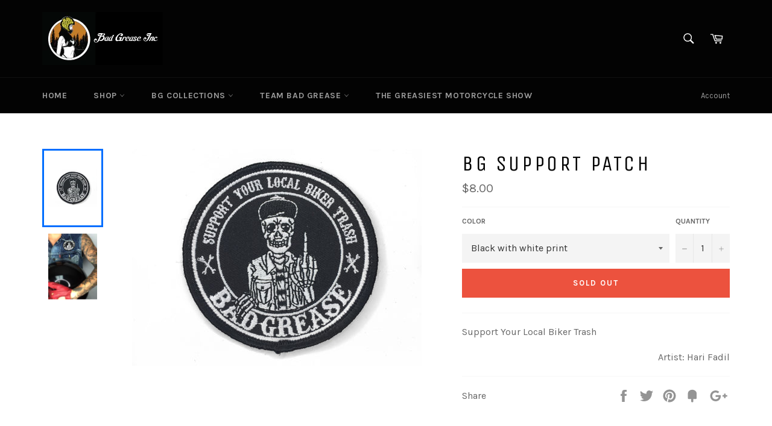

--- FILE ---
content_type: text/css
request_url: https://badgrease.com/cdn/shop/t/3/assets/bgi.css?v=169100819142899091171494103251
body_size: 490
content:
/** Shopify CDN: Minification failed

Line 228:21 Unexpected "}"
Line 267:21 Unexpected "}"

**/
/* Bad Grease Inc - customized style sheet */



/*..........................................................................  General CUSTOMIZATION  ...........*/


h1, .h1    {
	font-family: "Unica One","HelveticaNeue","Helvetica Neue",sans-serif;
	font-weight: 400;
    letter-spacing: 0.1em;
	text-transform: uppercase;    }

.site-footer__section-title    {
	color: #ffffff;
	font-family: "Unica One","HelveticaNeue","Helvetica Neue",sans-serif;
	font-size: 1.5em;    }

.site-footer__list-item    {
	font-family: "Karla","HelveticaNeue","Helvetica Neue",sans-serif;    }

/*.........................................................................  /General CUSTOMIZATION  ...........*/


/*..........................................................................  CAROUSEL CUSTOMIZATION  ...........*/
.carousel  {
	position: relative;
	margin-bottom: 20px;
	line-height: 1;
/*	border: 5px #000080 solid;
	border-radius: 15px;*/
	box-shadow: 2px 4px 15px 1px #000040;
	-moz-box-shadow: 2px 4px 15px 1px #000040;
	-webkit-box-shadow: 2px 4px 15px 1px #000040;  }

.carousel-inner  {
	position: relative;
	width: 100%;
	height: auto;
	overflow: hidden;  }

.carousel-control  {
	position: absolute;
	top: 40%;
	left: 15px;
	width: 5%;
  	height: 40px;
	margin-top: -0px;
	font-size: 40px;
	font-weight: 100;
	line-height: 30px;
	color: #000080;
	text-align: center;
	background: #222222;
	border: 3px solid #555555;
	-webkit-border-radius: 23px;
	-moz-border-radius: 23px;
	border-radius: 23px;
	opacity: 0.5;
	filter: alpha(opacity=50);  }

.carousel-control.left    {
	color: #555555;
  	font-size: x-large;
	font-weight: bold;
  	left: 15px;
	right: auto;
	top: 10%;    }

.carousel-control.right    {
	color: #555555;
  	font-size: x-large;
	font-weight: bold;
  	left: auto;
	right: 15px;
	top: 10%;    }

.carousel-control:hover,
.carousel-control:focus  {
/*	color: #006eff;*/
	color: #c47c2a;
/*	background-color: #c4c043;*/
	background-color: #333333;
/*	border: 4px solid #777777;*/
	border: 4px solid #c47c2a;
	text-decoration: none;
	opacity: 0.9;
	filter: alpha(opacity=90);  }

.carousel-indicators  {
	bottom: -2px;  }

.carousel-indicators li  {
	padding: 4px;
	background-color: #e0e0e0;
	border: 1px #c3c043;
	border-style: solid;
	box-shadow: 1px 2px 4px #202020;
	-moz-box-shadow: 1px 2px 4px 0px #202020;
	-webkit-box-shadow: 1px 2px 4px 0px #202020;  }


.carousel-indicators .active  {
/*	background-color: #0012fc;*/
/*	background-color: #006eff;*/
	background-color: #000000;
/*	border: 2px #f3ad0a;*/
	border: 2px #c47c2a;
	border-style: solid;  }

.carousel-caption  {
	font-family: 'Unica One', cursive;
 	width: 100%;
	position: absolute;
	right: 0;
	bottom: 0;
	left: 0;
	padding: 4px 0px 4px 20px;
/*	background: #000000;*/
/*	background: rgba(0, 0, 0, 0.75);*/
	background: rgba(0, 0, 0, 0.5);  }

.carousel-caption h5,
.carousel-caption p  {
	font-size: x-large;
	height: 10%;
/*	line-height: 20px;*/
	line-height: 10px;
/*	color: #006eff;*/
/*	color: #aaaaaa;*/
	color: #c4bf43;
	text-align: left;  }

.carousel-caption h5,
.carousel-caption p  {
	margin: 0;  }


/*.....................................................  slider video CUSTOMIZATION  ...........*/
.teambgivideo    {
	width: 100% !important;
	height: 25% !important;
	max-width: 100%;
	max-height: 10%;
	text-align: center;
	background: #000000;    }

/*....................................................  /slider video CUSTOMIZATION  ...........*/

/*..........................................................................  /CAROUSEL CUSTOMIZATION  ...........*/


/*............................................................................  TeamBGI CUSTOMIZATION  ...........*/
.TeamBGI    {
	font-family: 'Rock Salt', cursive;
  	font-size: x-large;
  	font-weight: bold;
	text-align: center;
	text-shadow: 2px 2px 2px #999999;    }

.bgismall--text-center   {
	font-size: 36px;
	margin: 0;    }

.bgiunicaone    {
	font-family: 'Unica one', cursive;    }

.teambgitable    {
	width: 100%; 
/*	border: 1px solid #cccccc;*/
	border: 1px solid #f5f5f5;
	text-transform: uppercase;    }

.teambgitdleft    {
	width: 40%;
/*	border: 1px solid #cccccc;*/
	border: 1px solid #f5f5f5;
	font-size: x-small;
	text-align: right    }

.teambgitdmiddle    {
/*	border: 1px solid #cccccc;*/
	border: 1px solid #f5f5f5;
	width: 1%;    }

.teambgitdright    {
	width: 59%;
/*	border: 1px solid #cccccc;*/
	border: 1px solid #f5f5f5;
}

.thedeets    {
  	margin-left: 20%;
	margin-right: 20%;
	text-align: center;
/*	background-color: #cccccc;*/    }

/*...........................................................................  /TeamBGI CUSTOMIZATION  ...........*/


/*........................................................................  back to top CUSTOMIZATION  ...........*/
.bgibacktotop    {
	font-family: 'Unica one', cursive;
	text-align: center;
	text-transform: uppercase;
	position: fixed;
 	bottom: 4em;
	right: 0px;
	text-decoration: none;
	color: #999;
	background: radial-gradient(#006eff, #0000ff);
/*	background-color: #cccccc;*/
	font-size: 16px;
	padding: 0.3em;
	display: none;
	-webkit-border-top-left-radius: 3px;
	-webkit-border-bottom-left-radius: 3px;
	-moz-border-radius-topleft: 3px;
	-moz-border-radius-bottomleft: 3px;
	border-top-left-radius: 3px;
	border-bottom-left-radius: 3px;
	z-index: 60000;    }}

.bgibacktotop i {
  vertical-align: middle;
}
.bgibacktotop span {
  padding-left: 0.5em;
}
.bgibacktotop i + span {
  padding-left: 0;
}
.bgibacktotop:hover {
  text-decoration: none;
/*  color: #555;*/
	color: #ffffff;
}

.bgibacktotoplarge    {
	font-family: 'Unica one', cursive;
	font-size: large;
	font-weight: bold;
	text-align: center;
	text-transform: uppercase;
	position: fixed;
 	bottom: 4em;
	right: 0px;
	text-decoration: none;
	color: #999;
	background: radial-gradient(#006eff, #0000ff);
/*	background-color: #cccccc;*/
	font-size: 16px;
	padding: 0.3em;
	display: none;
	-webkit-border-top-left-radius: 3px;
	-webkit-border-bottom-left-radius: 3px;
	-moz-border-radius-topleft: 3px;
	-moz-border-radius-bottomleft: 3px;
	border-top-left-radius: 3px;
	border-bottom-left-radius: 3px;
	z-index: 60000;    }}

.bgibacktotoplarge i {
  vertical-align: middle;
}
.bgibacktotoplarge span {
  padding-left: 0.5em;
}
.bgibacktotoplarge i + span {
  padding-left: 0;
}
.bgibacktotoplarge:hover {
  text-decoration: none;
/*  color: #555;*/
	color: #ffffff;
}


/*.......................................................................  /back to top CUSTOMIZATION  ...........*/

--- FILE ---
content_type: text/javascript
request_url: https://badgrease.com/cdn/shop/t/3/assets/bgi.js?v=17675086624792516541493957567
body_size: -517
content:
window.onload=function(){jQuery(function($){var offset=300,duration=500;$(window).scroll(function(){$(this).scrollTop()>offset?$(".bgibacktotoplarge").fadeIn(duration):$(".bgibacktotoplarge").fadeOut(duration)}),$(".bgibacktotoplarge").unbind("click.smoothscroll").bind("click",function(e){return e.preventDefault(),$("html, body").animate({scrollTop:0},duration),!1})})},window.onload=function(){jQuery(function($){var offset=300,duration=500;$(window).scroll(function(){$(this).scrollTop()>offset?$(".bgibacktotop").fadeIn(duration):$(".bgibacktotop").fadeOut(duration)}),$(".bgibacktotop").unbind("click.smoothscroll").bind("click",function(e){return e.preventDefault(),$("html, body").animate({scrollTop:0},duration),!1})})};
//# sourceMappingURL=/cdn/shop/t/3/assets/bgi.js.map?v=17675086624792516541493957567
